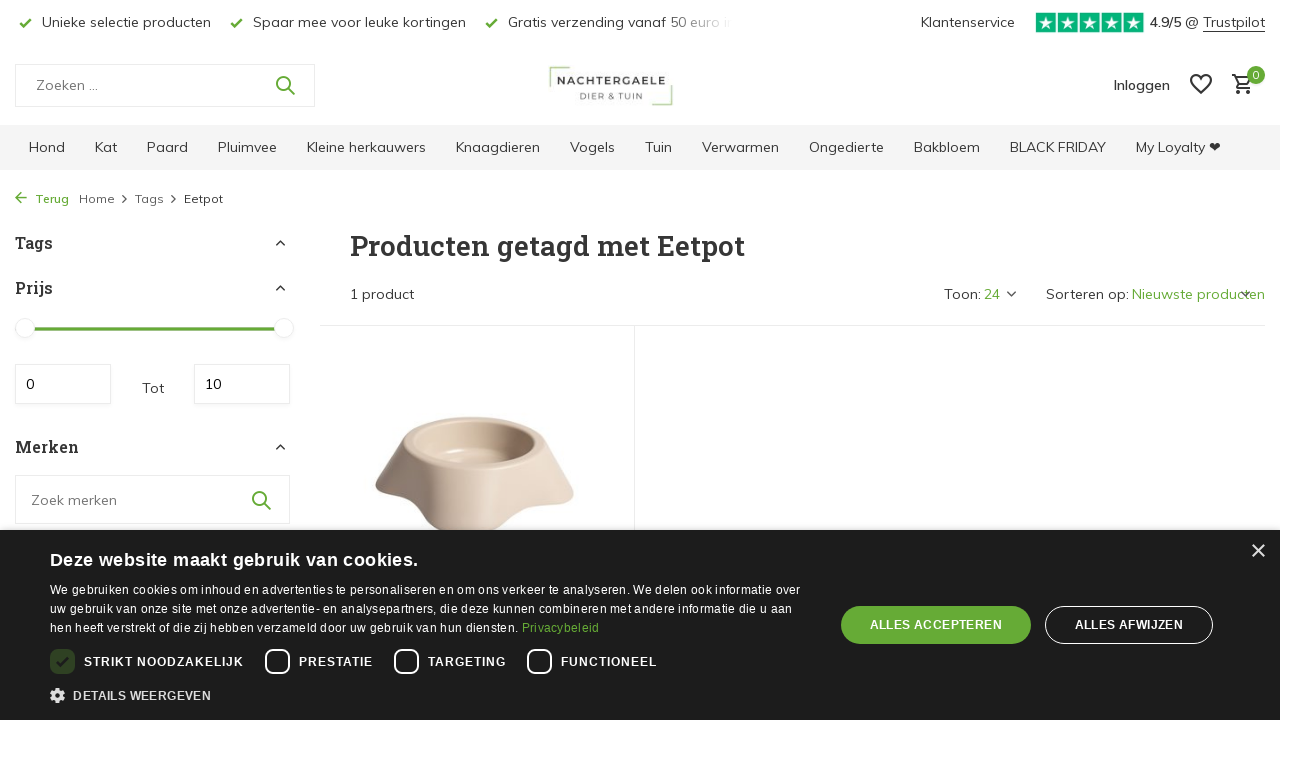

--- FILE ---
content_type: text/html;charset=utf-8
request_url: https://www.nachtergaeledier-tuin.be/tags/eetpot/
body_size: 13579
content:
<!DOCTYPE html>
<html lang="nl">
  <head>
                             
<script type="text/javascript">
   window.dataLayer = window.dataLayer || [];
   dataLayer.push({
                            
      ecomm_pagetype: "category",
      ecomm_category: "Producten getagd met Eetpot",
      ecomm_prodid: "137155513",
      ecomm_totalvalue: "6.8"
                             
             
      });
      
</script>


<!-- Google Tag Manager -->
<script>
(function(w,d,s,l,i){w[l]=w[l]||[];w[l].push({'gtm.start':
new Date().getTime(),event:'gtm.js'});var f=d.getElementsByTagName(s)[0],
j=d.createElement(s),dl=l!='dataLayer'?'&l='+l:'';j.async=true;j.src=
'https://www.googletagmanager.com/gtm.js?id='+i+dl;f.parentNode.insertBefore(j,f);
})(window,document,'script','dataLayer','GTM-TTMQSHT');
</script>
<!-- End Google Tag Manager -->    
    <title>Eetpot - Nachtergaele, Uw partner voor dier &amp; tuin </title>
    <meta name="keywords" content="Eetpot, hondenmand, hondenvoeding, kattenvoeding, paardenvoeding, krabpalen, hondensnacks, hondenkussens, natuurlijke hondensnacks, kippenvoeding, kattenbakvulling, outlet, hondenspeelgoed, kattenspeelgoed, meststoffen, sproeistoffen, vloeibare mests" />
    <meta http-equiv="X-UA-Compatible" content="IE=edge">
    <meta name="viewport" content="width=device-width, initial-scale=1.0, maximum-scale=5.0, user-scalable=no">
    <meta name="apple-mobile-web-app-capable" content="yes">
    <meta name="apple-mobile-web-app-status-bar-style" content="black">

    <link rel="shortcut icon" href="https://cdn.webshopapp.com/shops/336108/themes/183023/v/2528971/assets/favicon.ico?20250107084030" type="image/x-icon" />
    <link rel="preconnect" href="https://fonts.gstatic.com" />
    <link rel="dns-prefetch" href="https://fonts.gstatic.com">
    <link rel="preconnect" href="https://fonts.googleapis.com">
    <link rel="dns-prefetch" href="https://fonts.googleapis.com">
    <link rel="preconnect" href="https://ajax.googleapis.com">
    <link rel="dns-prefetch" href="https://ajax.googleapis.com">
    <link rel="preconnect" href="https://cdn.webshopapp.com/">
    <link rel="dns-prefetch" href="https://cdn.webshopapp.com/">

                
    <link rel="preload" href="https://fonts.googleapis.com/css2?family=Muli:wght@300;400;600&family=Roboto+Slab:wght@600&display=swap" as="style" />
    <link rel="preload" href="https://cdn.webshopapp.com/shops/336108/themes/183023/assets/bootstrap-min.css?20260113153926" as="style" />
    <link rel="preload" href="https://cdn.webshopapp.com/shops/336108/themes/183023/assets/owl-carousel-min.css?20260113153926" as="style" />
    <link rel="preload" href="https://cdn.jsdelivr.net/npm/@fancyapps/ui/dist/fancybox.css" as="style" />
    <link rel="preload" href="https://cdn.webshopapp.com/assets/gui-2-0.css?2025-02-20" as="style" />
    <link rel="preload" href="https://cdn.webshopapp.com/assets/gui-responsive-2-0.css?2025-02-20" as="style" />
          <link rel="preload" href="https://cdn.webshopapp.com/shops/336108/themes/183023/assets/icomoon-medium.ttf?20260113153926" as="font" crossorigin>
        <link rel="preload" href="https://cdn.webshopapp.com/shops/336108/themes/183023/assets/style.css?20260113153926" as="style" />
    <link rel="preload" href="https://cdn.webshopapp.com/shops/336108/themes/183023/assets/custom.css?20260113153926" as="style" />

    <script src="https://cdn.webshopapp.com/assets/jquery-1-9-1.js?2025-02-20"></script>
          <link rel="preload" href="https://cdn.webshopapp.com/shops/336108/themes/183023/assets/jquery-ui.js?20260113153926" as="script">
        <link rel="preload" href="https://cdn.webshopapp.com/shops/336108/themes/183023/assets/bootstrap-min.js?20260113153926" as="script">
    <link rel="preload" href="https://cdn.webshopapp.com/assets/gui.js?2025-02-20" as="script">
    <link rel="preload" href="https://cdn.webshopapp.com/assets/gui-responsive-2-0.js?2025-02-20" as="script">
    <link rel="preload" href="https://cdn.webshopapp.com/shops/336108/themes/183023/assets/scripts.js?20260113153926" as="script">
    <link rel="preload" href="https://cdn.webshopapp.com/shops/336108/themes/183023/assets/global.js?20260113153926" as="script">

    <meta property="og:title" content="Eetpot">
<meta property="og:type" content="website"> 
<meta property="og:site_name" content="Nachtergaele, Uw partner voor dier &amp; tuin ">
<meta property="og:url" content="https://www.nachtergaeledier-tuin.be/">
<meta property="og:image" content="https://cdn.webshopapp.com/shops/336108/themes/183023/assets/share-image.jpg?20260113153926">
<meta property="og:description" content="1">
<meta name="twitter:title" content="Eetpot">
<meta name="twitter:description" content="1">
<meta name="twitter:site" content="Nachtergaele, Uw partner voor dier &amp; tuin ">
<meta name="twitter:card" content="summary_large_image">
<meta name="twitter:image" content="https://cdn.webshopapp.com/shops/336108/themes/183023/assets/share-image.jpg?20260113153926">

<script type="application/ld+json">
[
    {
    "@context": "https://schema.org",
    "@type": "BreadcrumbList",
    "itemListElement": [
      {
        "@type": "ListItem",
        "position": 1,
        "item": {
          "@id": "https://www.nachtergaeledier-tuin.be/",
          "name": "Home"
        }
      }
      ,
            {
        "@type": "ListItem",
        "position": 2,
        "item": {
          "@id": "https://www.nachtergaeledier-tuin.be/tags/",
          "name": "Tags"
        }
      },            {
        "@type": "ListItem",
        "position": 3,
        "item": {
          "@id": "https://www.nachtergaeledier-tuin.be/tags/eetpot/",
          "name": "Eetpot"
        }
      }                ]
  },
      {
    "@context": "https://schema.org",
    "@type": "Organization",
    "url": "https://www.nachtergaeledier-tuin.be/",
    "name": "Nachtergaele, Uw partner voor dier &amp; tuin ",
    "legalName": "Nachtergaele, Uw partner voor dier &amp; tuin ",
    "description": "Alle producten voor hond, kat, paard, knaagdieren, pluimvee, vogels,... en tuin! | Winkel &amp; webshop | Openbare weegbrug. Ontdek nu &gt;&gt; Bij ons vind je alles voor je huisdier en tuin: van hondenmanden, orthopedische hondenkussens, hondenjassen en hondenbuggy's tot gezonde en graanvrije hondenvoeding, natuurlijke snacks, kattenvoer en kattenaccessoires. Ook hebben we aangepaste voeding voor kippen, konijnen en paarden. Voor de tuin hebben we ook meststoffen, graszaden en sproeistoffen. Alles voor een gezonde tuin en een gelukkig dier, onder één dak.",
    "logo": "https://cdn.webshopapp.com/shops/336108/themes/183023/v/2499336/assets/logo.png?20250103163231",
    "image": "https://cdn.webshopapp.com/shops/336108/themes/183023/assets/share-image.jpg?20260113153926",
    "contactPoint": {
      "@type": "ContactPoint",
      "contactType": "Customer service",
      "telephone": "+3293861572",
      "email": "mailto:info@nachtergaeledier-tuin.be"
    },
    "address": {
      "@type": "PostalAddress",
      "streetAddress": "Steenweg Deinze 68a",
      "addressLocality": "Nazareth",
      "postalCode": "9810",
      "addressCountry": "BE"
    },
    "sameAs": [
      "https://www.facebook.com/Nachtergaelediertuin",
      "https://www.instagram.com/nachtergaele_dier_tuin/"
    ]
  },
  {
    "@context": "https://schema.org",
    "@type": "WebSite",
    "url": "https://www.nachtergaeledier-tuin.be/",
    "name": "Nachtergaele, Uw partner voor dier &amp; tuin ",
    "description": "Alle producten voor hond, kat, paard, knaagdieren, pluimvee, vogels,... en tuin! | Winkel &amp; webshop | Openbare weegbrug. Ontdek nu &gt;&gt;",
    "author": [
      {
        "@type": "Organization",
        "url": "https://www.nachtergaeledier-tuin.be/",
        "name": "Nachtergaele, Uw partner voor dier &amp; tuin ",
        "address": {
          "@type": "PostalAddress",
          "streetAddress": "Steenweg Deinze 68a",
          "addressLocality": "Nazareth",
          "postalCode": "9810",
          "addressCountry": "BE"
        }
      }
    ]
  },
  {
    "@context": "https://schema.org",
    "@type": "LocalBusiness",
    "@id": "https://www.nachtergaeledier-tuin.be/",
    "name": "Nachtergaele, Uw partner voor dier & tuin",
    "image": "https://cdn.webshopapp.com/shops/336108/themes/183023/v/2499336/assets/logo.png?20250103163231",
    "url": "https://www.nachtergaeledier-tuin.be/",
    "telephone": "+3293861572",
    "email": "mailto:info@nachtergaeledier-tuin.be",
    "priceRange": "€€",
    "address": {
      "@type": "PostalAddress",
      "streetAddress": "Steenweg Deinze 68a",
      "addressLocality": "Nazareth",
      "postalCode": "9810",
      "addressCountry": "BE"
    },
    "openingHoursSpecification": [
      {
        "@type": "OpeningHoursSpecification",
        "dayOfWeek": [
          "Monday",
          "Tuesday",
          "Wednesday",
          "Thursday",
          "Friday"
        ],
        "opens": "08:30",
        "closes": "18:30",
        "break": {
          "@type": "OpeningHoursBreak",
          "startTime": "12:30",
          "endTime": "13:00"
        }
      },
      {
        "@type": "OpeningHoursSpecification",
        "dayOfWeek": "Saturday",
        "opens": "08:30",
        "closes": "18:00"
      }
    ],
    "sameAs": [
      "https://www.facebook.com/Nachtergaelediertuin",
      "https://www.instagram.com/nachtergaele_dier_tuin/"
    ]
  }
    ]
</script>
          <meta name="description" content="Alle producten voor hond, kat, paard, knaagdieren, pluimvee, vogels,... en tuin! | Winkel &amp; webshop | Openbare weegbrug. Ontdek nu &gt;&gt;">
    
    <link rel="canonical" href="https://www.nachtergaeledier-tuin.be/" />
    <meta name="robots" content="index, follow" />
    <meta name="viewport" content="width=device-width, initial-scale=1.0, maximum-scale=5.0, user-scalable=yes">

    <link rel="stylesheet" href="https://fonts.googleapis.com/css2?family=Muli:wght@300;400;600&family=Roboto+Slab:wght@600&display=swap" type="text/css">
    <link rel="stylesheet" href="https://cdn.webshopapp.com/shops/336108/themes/183023/assets/bootstrap-min.css?20260113153926" type="text/css">
    <link rel="stylesheet" href="https://cdn.webshopapp.com/shops/336108/themes/183023/assets/owl-carousel-min.css?20260113153926" type="text/css">
    <link rel="stylesheet" href="https://cdn.jsdelivr.net/npm/@fancyapps/ui/dist/fancybox.css" type="text/css">
    <link rel="stylesheet" href="https://cdn.webshopapp.com/assets/gui-2-0.css?2025-02-20" type="text/css">
    <link rel="stylesheet" href="https://cdn.webshopapp.com/assets/gui-responsive-2-0.css?2025-02-20" type="text/css">
    <link rel="stylesheet" href="https://cdn.webshopapp.com/shops/336108/themes/183023/assets/style.css?20260113153926" type="text/css">
    <link rel="stylesheet" href="https://cdn.webshopapp.com/shops/336108/themes/183023/assets/custom.css?20260113153926" type="text/css">
  </head>

  <body>
    
    <aside id="cart" class="sidebar d-flex cart palette-bg-white"><div class="heading d-none d-sm-block"><i class="icon-x close"></i><h3>Mijn winkelwagen</h3></div><div class="heading d-sm-none palette-bg-accent-light mobile"><i class="icon-x close"></i><h3>Mijn winkelwagen</h3></div><div class="filledCart d-none"><ul class="list-cart list-inline mb-0 scrollbar"></ul><div class="totals-wrap"><p data-cart="total">Totaal (<span class="length">0</span>) producten<span class="amount">€0,00</span></p><p data-cart="shipping" class="shipping d-none">Verzendkosten<span class="positive"><b>Gratis</b></span></p><p data-cart="vat">BTW<span>€0,00</span></p><p class="free-shipping">Shop nog voor <b class="amount">€50,00</b> en je bestelling wordt <b class="positive">Gratis</b> verzonden!</p><p class="total" data-cart="grand-total"><b>Totaalbedrag</b><span class="grey">Incl. btw</span><span><b>€0,00</b></span></p></div><div class="continue d-flex align-items-center"><a href="https://www.nachtergaeledier-tuin.be/cart/" class="button solid cta">Ja, ik wil dit bestellen</a></div><div class="link">Niet tevreden? <b>30 dagen retour</b></div></div><p class="emptyCart align-items-center">U heeft geen artikelen in uw winkelwagen...</p><div class="bottom d-none d-sm-block"><div class="payments d-flex justify-content-center flex-wrap dmws-payments"></div></div></aside><header id="variant-5" class="d-none d-md-block sticky"><div class="topbar palette-bg-white"><div class="container"><div class="row align-items-center justify-content-between"><div class="col-6 col-xl-7"><div class="usp" data-total="3"><div class="list"><div class="item"><i class="icon-check"></i> Gratis verzending vanaf 50 euro in BE & NL*</div><div class="item"><i class="icon-check"></i> Unieke selectie producten</div><div class="item"><i class="icon-check"></i> Spaar mee voor leuke kortingen</div></div></div></div><div class="col-6 col-xl-5 d-flex align-items-center justify-content-end"><div><a href="/service">Klantenservice</a></div><div class="review-widget"><img class="lazy" src="https://cdn.webshopapp.com/shops/336108/themes/183023/assets/lazy-preload.jpg?20260113153926" data-src="https://cdn.webshopapp.com/shops/336108/themes/183023/v/2175508/assets/review-widget.png?20240506121741" alt="Review Logo" height="22" width="22" /><b>4.9/5</b><span class="d-none d-lg-inline"> @ <a href="https://nl-be.trustpilot.com/review/www.nachtergaeledier-tuin.be" target="_blank">Trustpilot</a></span></div></div></div></div></div><div class="sticky"><div class="overlay palette-bg-white"></div><div class="mainbar palette-bg-white"><div class="container"><div class="row align-items-center justify-content-between"><div class="col-5"><form action="https://www.nachtergaeledier-tuin.be/search/" method="get" role="search" class="formSearch search-form default"><input type="text" name="q" autocomplete="off" value="" aria-label="Zoeken" placeholder="Zoeken ..." /><i class="icon-x"></i><button type="submit" class="search-btn" title="Zoeken"><i class="icon-search"></i></button><div class="search-results palette-bg-white"><div class="heading">Zoekresultaten voor '<span></span>'</div><ul class="list-inline list-results"></ul><ul class="list-inline list-products"></ul><a href="#" class="all">Bekijk alle resultaten</a></div></form></div><div class="col-2 d-flex justify-content-center"><a href="https://www.nachtergaeledier-tuin.be/" title="Nachtergaele, Uw partner voor dier &amp; tuin | Nazareth | Met webshop" class="logo nf"><img src="https://cdn.webshopapp.com/shops/336108/themes/183023/v/2499336/assets/logo.png?20250103163231" alt="Nachtergaele, Uw partner voor dier &amp; tuin | Nazareth | Met webshop" width="500" height="42" /></a></div><div class="col-5 d-flex align-items-center justify-content-end"><a href="" class="link"></a><div class="wrap-cart d-flex align-items-center"><div class="drop-down with-overlay account login"><div class="current"><a href="https://www.nachtergaeledier-tuin.be/account/login/" aria-label="Mijn account" class="nf"><span class="d-lg-none"><i class="icon-account"></i></span><span class="d-none d-lg-block">Inloggen</span></a></div><div class="drop shadow d-none d-md-block"><ul class="list-inline mb-0"><li><i class="icon-check"></i> Volg makkelijk jouw bestelling</li><li><i class="icon-check"></i> Nog sneller jouw bestelling plaatsen</li><li><i class="icon-check"></i> Stel jouw verlanglijst samen</li></ul><div class="d-flex align-items-center justify-content-between"><a href="https://www.nachtergaeledier-tuin.be/account/login/" class="button">Inloggen</a><span>Nieuw? <a href="https://www.nachtergaeledier-tuin.be/account/register/">Account aanmaken</a></span></div></div></div><div class="drop-down with-overlay account wishlist"><div class="current"><a href="https://www.nachtergaeledier-tuin.be/account/login/" aria-label="Verlanglijst" class="nf"><span class="fs0">Verlanglijst</span><i class="icon-wishlist"></i></a></div><div class="drop shadow d-none d-md-block"><h4>Geen producten op verlanglijst...</h4><p>Log in en bewaar jouw favoriete producten! </p><div class="d-flex align-items-center justify-content-between"><a href="https://www.nachtergaeledier-tuin.be/account/login/" class="button">Inloggen</a><span>Nieuw? <a href="https://www.nachtergaeledier-tuin.be/account/register/">Account aanmaken</a></span></div></div></div><a href="https://www.nachtergaeledier-tuin.be/cart/" class="pos-r cart nf"><i class="icon-cart"></i><span class="count">0</span></a></div></div></div></div></div><div class="menubar palette-bg-light"><div class="container"><div class="row"><div class="col-12"><div class="menu d-none d-md-flex align-items-center w-100 justify-content-center default default standard "><ul class="list-inline mb-0"><li class="list-inline-item has-sub"><a href="https://www.nachtergaeledier-tuin.be/hond/">Hond</a><ul class="sub palette-bg-dark"><li class="has-children"><a href="https://www.nachtergaeledier-tuin.be/hond/voeding/">Voeding <i class="icon-chevron-down"></i></a><ul class="subsub palette-bg-dark"><li><a href="https://www.nachtergaeledier-tuin.be/hond/voeding/brokken/">Brokken</a></li><li><a href="https://www.nachtergaeledier-tuin.be/hond/voeding/vers/">Vers</a></li><li><a href="https://www.nachtergaeledier-tuin.be/hond/voeding/supplementen/">Supplementen</a></li></ul></li><li class="has-children"><a href="https://www.nachtergaeledier-tuin.be/hond/snacks/">Snacks<i class="icon-chevron-down"></i></a><ul class="subsub palette-bg-dark"><li><a href="https://www.nachtergaeledier-tuin.be/hond/snacks/trainingsnoep/">Trainingsnoep</a></li><li><a href="https://www.nachtergaeledier-tuin.be/hond/snacks/kauwen/">Kauwen</a></li><li><a href="https://www.nachtergaeledier-tuin.be/hond/snacks/eigen-merk/">Eigen merk</a></li></ul></li><li class="has-children"><a href="https://www.nachtergaeledier-tuin.be/hond/speelgoed/">Speelgoed<i class="icon-chevron-down"></i></a><ul class="subsub palette-bg-dark"><li><a href="https://www.nachtergaeledier-tuin.be/hond/speelgoed/extra-stevig/">Extra stevig</a></li><li><a href="https://www.nachtergaeledier-tuin.be/hond/speelgoed/puppy/">Puppy</a></li><li><a href="https://www.nachtergaeledier-tuin.be/hond/speelgoed/uitdaging/">Uitdaging</a></li><li><a href="https://www.nachtergaeledier-tuin.be/hond/speelgoed/fun/">Fun</a></li></ul></li><li class="has-children"><a href="https://www.nachtergaeledier-tuin.be/hond/liggen/">Liggen<i class="icon-chevron-down"></i></a><ul class="subsub palette-bg-dark"><li class="has-children"><a href="https://www.nachtergaeledier-tuin.be/hond/liggen/manden/">Manden<i class="icon-chevron-down"></i></a><ul class="subsubsub palette-bg-dark"><li><a href="https://www.nachtergaeledier-tuin.be/hond/liggen/manden/stof/">Stof</a></li><li><a href="https://www.nachtergaeledier-tuin.be/hond/liggen/manden/kunst-leder/">(Kunst) Leder</a></li><li><a href="https://www.nachtergaeledier-tuin.be/hond/liggen/manden/donut/">Donut</a></li><li><a href="https://www.nachtergaeledier-tuin.be/hond/liggen/manden/manden-met-kap/">Manden met Kap</a></li><li><a href="https://www.nachtergaeledier-tuin.be/hond/liggen/manden/hout-riet/">Hout/Riet</a></li></ul></li><li class="has-children"><a href="https://www.nachtergaeledier-tuin.be/hond/liggen/kussens/">Kussens<i class="icon-chevron-down"></i></a><ul class="subsubsub palette-bg-dark"><li><a href="https://www.nachtergaeledier-tuin.be/hond/liggen/kussens/stof/">Stof</a></li><li><a href="https://www.nachtergaeledier-tuin.be/hond/liggen/kussens/kunst-leder/">(Kunst) Leder</a></li><li><a href="https://www.nachtergaeledier-tuin.be/hond/liggen/kussens/in-bench-transportkooi/">In bench/transportkooi</a></li></ul></li><li><a href="https://www.nachtergaeledier-tuin.be/hond/liggen/deken-reismat/">Deken/reismat</a></li></ul></li><li class="has-children"><a href="https://www.nachtergaeledier-tuin.be/hond/wandelen/">Wandelen<i class="icon-chevron-down"></i></a><ul class="subsub palette-bg-dark"><li class="has-children"><a href="https://www.nachtergaeledier-tuin.be/hond/wandelen/harnassen/">Harnassen<i class="icon-chevron-down"></i></a><ul class="subsubsub palette-bg-dark"><li><a href="https://www.nachtergaeledier-tuin.be/hond/wandelen/harnassen/hurtta/">Hurtta </a></li><li><a href="https://www.nachtergaeledier-tuin.be/hond/wandelen/harnassen/nylon/">Nylon</a></li></ul></li><li class="has-children"><a href="https://www.nachtergaeledier-tuin.be/hond/wandelen/leiband/">Leiband<i class="icon-chevron-down"></i></a><ul class="subsubsub palette-bg-dark"><li><a href="https://www.nachtergaeledier-tuin.be/hond/wandelen/leiband/nylon-stof/">Nylon, stof</a></li><li><a href="https://www.nachtergaeledier-tuin.be/hond/wandelen/leiband/kunst-leder/">(Kunst) Leder</a></li><li><a href="https://www.nachtergaeledier-tuin.be/hond/wandelen/leiband/rollijn/">Rollijn</a></li><li><a href="https://www.nachtergaeledier-tuin.be/hond/wandelen/leiband/hurtta/">Hurtta</a></li><li><a href="https://www.nachtergaeledier-tuin.be/hond/wandelen/leiband/poepzakjes-houders/">Poepzakjes &amp; -houders</a></li><li><a href="https://www.nachtergaeledier-tuin.be/hond/wandelen/leiband/slipleiband/">Slipleiband</a></li></ul></li><li class="has-children"><a href="https://www.nachtergaeledier-tuin.be/hond/wandelen/halsbanden/">Halsbanden<i class="icon-chevron-down"></i></a><ul class="subsubsub palette-bg-dark"><li><a href="https://www.nachtergaeledier-tuin.be/hond/wandelen/halsbanden/nylon-stof/">Nylon, stof,...</a></li><li><a href="https://www.nachtergaeledier-tuin.be/hond/wandelen/halsbanden/kunst-leder/">(Kunst) Leder</a></li><li><a href="https://www.nachtergaeledier-tuin.be/hond/wandelen/halsbanden/sliphalsband/">Sliphalsband</a></li><li><a href="https://www.nachtergaeledier-tuin.be/hond/wandelen/halsbanden/lichtgevend/">Lichtgevend</a></li></ul></li></ul></li><li class="has-children"><a href="https://www.nachtergaeledier-tuin.be/hond/eet-drinkbakken/">Eet- &amp; drinkbakken<i class="icon-chevron-down"></i></a><ul class="subsub palette-bg-dark"><li><a href="https://www.nachtergaeledier-tuin.be/hond/eet-drinkbakken/steen/">Steen</a></li><li><a href="https://www.nachtergaeledier-tuin.be/hond/eet-drinkbakken/hout/">Hout</a></li><li><a href="https://www.nachtergaeledier-tuin.be/hond/eet-drinkbakken/metaal-plastic/">Metaal/Plastic</a></li><li><a href="https://www.nachtergaeledier-tuin.be/hond/eet-drinkbakken/in-hoogte-verstelbaar/">In hoogte verstelbaar</a></li><li><a href="https://www.nachtergaeledier-tuin.be/hond/eet-drinkbakken/geautomatiseerd/">Geautomatiseerd</a></li></ul></li><li class="has-children"><a href="https://www.nachtergaeledier-tuin.be/hond/onderweg/">Onderweg<i class="icon-chevron-down"></i></a><ul class="subsub palette-bg-dark"><li class="has-children"><a href="https://www.nachtergaeledier-tuin.be/hond/onderweg/in-de-auto/">In de auto<i class="icon-chevron-down"></i></a><ul class="subsubsub palette-bg-dark"><li><a href="https://www.nachtergaeledier-tuin.be/hond/onderweg/in-de-auto/benches/">Benches</a></li><li><a href="https://www.nachtergaeledier-tuin.be/hond/onderweg/in-de-auto/bescherming/">Bescherming</a></li></ul></li><li><a href="https://www.nachtergaeledier-tuin.be/hond/onderweg/buggy/">Buggy</a></li><li><a href="https://www.nachtergaeledier-tuin.be/hond/onderweg/op-met-de-fiets/">Op/Met de fiets</a></li><li><a href="https://www.nachtergaeledier-tuin.be/hond/onderweg/draagtassen/">Draagtassen</a></li></ul></li><li class="has-children"><a href="https://www.nachtergaeledier-tuin.be/hond/verzorging-hygiene/">Verzorging &amp; hygiëne<i class="icon-chevron-down"></i></a><ul class="subsub palette-bg-dark"><li><a href="https://www.nachtergaeledier-tuin.be/hond/verzorging-hygiene/shampoo-parfum/">Shampoo &amp; parfum</a></li><li><a href="https://www.nachtergaeledier-tuin.be/hond/verzorging-hygiene/vlooien-teken/">Vlooien - Teken</a></li><li><a href="https://www.nachtergaeledier-tuin.be/hond/verzorging-hygiene/reiniging/">Reiniging</a></li><li><a href="https://www.nachtergaeledier-tuin.be/hond/verzorging-hygiene/bescherming/">Bescherming</a></li></ul></li><li class="has-children"><a href="https://www.nachtergaeledier-tuin.be/hond/kledij/">Kledij<i class="icon-chevron-down"></i></a><ul class="subsub palette-bg-dark"><li><a href="https://www.nachtergaeledier-tuin.be/hond/kledij/jas/">Jas</a></li><li><a href="https://www.nachtergaeledier-tuin.be/hond/kledij/trui/">Trui</a></li></ul></li><li class="has-children"><a href="https://www.nachtergaeledier-tuin.be/hond/training-accessoires/">Training (accessoires)<i class="icon-chevron-down"></i></a><ul class="subsub palette-bg-dark"><li><a href="https://www.nachtergaeledier-tuin.be/hond/training-accessoires/fluitjes/">Fluitjes</a></li><li><a href="https://www.nachtergaeledier-tuin.be/hond/training-accessoires/remote-control-trainers/">Remote Control Trainers</a></li></ul></li><li class="has-children"><a href="https://www.nachtergaeledier-tuin.be/hond/outdoor/">Outdoor<i class="icon-chevron-down"></i></a><ul class="subsub palette-bg-dark"><li class="has-children"><a href="https://www.nachtergaeledier-tuin.be/hond/outdoor/afsluiting/">Afsluiting<i class="icon-chevron-down"></i></a><ul class="subsubsub palette-bg-dark"><li><a href="https://www.nachtergaeledier-tuin.be/hond/outdoor/afsluiting/elektrische-omheining/">Elektrische omheining</a></li><li><a href="https://www.nachtergaeledier-tuin.be/hond/outdoor/afsluiting/poortje/">Poortje</a></li><li><a href="https://www.nachtergaeledier-tuin.be/hond/outdoor/afsluiting/hondenluik/">Hondenluik</a></li></ul></li><li><a href="https://www.nachtergaeledier-tuin.be/hond/outdoor/lichtgevend/">Lichtgevend</a></li><li><a href="https://www.nachtergaeledier-tuin.be/hond/outdoor/gps-tracker/">GPS-tracker</a></li></ul></li><li class=""><a href="https://www.nachtergaeledier-tuin.be/hond/hok/">Hok</a></li></ul></li><li class="list-inline-item has-sub"><a href="https://www.nachtergaeledier-tuin.be/kat/">Kat</a><ul class="sub palette-bg-dark"><li class="has-children"><a href="https://www.nachtergaeledier-tuin.be/kat/voeding/">Voeding<i class="icon-chevron-down"></i></a><ul class="subsub palette-bg-dark"><li><a href="https://www.nachtergaeledier-tuin.be/kat/voeding/brokken/">Brokken</a></li><li><a href="https://www.nachtergaeledier-tuin.be/kat/voeding/natvoer/">Natvoer</a></li></ul></li><li class=""><a href="https://www.nachtergaeledier-tuin.be/kat/snacks/">Snacks</a></li><li class="has-children"><a href="https://www.nachtergaeledier-tuin.be/kat/speelgoed/">Speelgoed<i class="icon-chevron-down"></i></a><ul class="subsub palette-bg-dark"><li><a href="https://www.nachtergaeledier-tuin.be/kat/speelgoed/elektronisch/">Elektronisch</a></li></ul></li><li class="has-children"><a href="https://www.nachtergaeledier-tuin.be/kat/kattenbakken/">Kattenbakken<i class="icon-chevron-down"></i></a><ul class="subsub palette-bg-dark"><li><a href="https://www.nachtergaeledier-tuin.be/kat/kattenbakken/open/">Open</a></li><li><a href="https://www.nachtergaeledier-tuin.be/kat/kattenbakken/gesloten/">Gesloten</a></li></ul></li><li class="has-children"><a href="https://www.nachtergaeledier-tuin.be/kat/kattenbakvulling/">Kattenbakvulling<i class="icon-chevron-down"></i></a><ul class="subsub palette-bg-dark"><li><a href="https://www.nachtergaeledier-tuin.be/kat/kattenbakvulling/hout/">Hout</a></li><li><a href="https://www.nachtergaeledier-tuin.be/kat/kattenbakvulling/zand/">Zand</a></li><li><a href="https://www.nachtergaeledier-tuin.be/kat/kattenbakvulling/silica/">Silica</a></li><li><a href="https://www.nachtergaeledier-tuin.be/kat/kattenbakvulling/ontgeurders/">Ontgeurders</a></li></ul></li><li class=""><a href="https://www.nachtergaeledier-tuin.be/kat/manden-kussens/">Manden &amp; kussens</a></li><li class="has-children"><a href="https://www.nachtergaeledier-tuin.be/kat/krabben/">Krabben<i class="icon-chevron-down"></i></a><ul class="subsub palette-bg-dark"><li><a href="https://www.nachtergaeledier-tuin.be/kat/krabben/krabpalen/">Krabpalen</a></li><li><a href="https://www.nachtergaeledier-tuin.be/kat/krabben/krabplanken/">Krabplanken</a></li></ul></li><li class="has-children"><a href="https://www.nachtergaeledier-tuin.be/kat/eet-drinkbakken/">Eet- &amp; drinkbakken<i class="icon-chevron-down"></i></a><ul class="subsub palette-bg-dark"><li><a href="https://www.nachtergaeledier-tuin.be/kat/eet-drinkbakken/steen/">Steen</a></li><li><a href="https://www.nachtergaeledier-tuin.be/kat/eet-drinkbakken/plastic/">Plastic</a></li><li><a href="https://www.nachtergaeledier-tuin.be/kat/eet-drinkbakken/fontein/">Fontein</a></li><li><a href="https://www.nachtergaeledier-tuin.be/kat/eet-drinkbakken/geautomatiseerd/">Geautomatiseerd</a></li></ul></li><li class=""><a href="https://www.nachtergaeledier-tuin.be/kat/halsband/">Halsband</a></li><li class=""><a href="https://www.nachtergaeledier-tuin.be/kat/harnas/">Harnas</a></li><li class=""><a href="https://www.nachtergaeledier-tuin.be/kat/onderweg/">Onderweg</a></li></ul></li><li class="list-inline-item has-sub"><a href="https://www.nachtergaeledier-tuin.be/paard/">Paard</a><ul class="sub palette-bg-dark"><li class="has-children"><a href="https://www.nachtergaeledier-tuin.be/paard/voeding/">Voeding <i class="icon-chevron-down"></i></a><ul class="subsub palette-bg-dark"><li><a href="https://www.nachtergaeledier-tuin.be/paard/voeding/zakken-cavalor-hartog-metazoa/">Zakken (Cavalor, Hartog, Metazoa,...)</a></li><li><a href="https://www.nachtergaeledier-tuin.be/paard/voeding/ruwvoer/">Ruwvoer</a></li><li><a href="https://www.nachtergaeledier-tuin.be/paard/voeding/snacks/">Snacks</a></li><li><a href="https://www.nachtergaeledier-tuin.be/paard/voeding/cavalor-xl-box/">Cavalor (XL-box)</a></li></ul></li><li class=""><a href="https://www.nachtergaeledier-tuin.be/paard/stalstrooisels/">Stalstrooisels</a></li></ul></li><li class="list-inline-item has-sub"><a href="https://www.nachtergaeledier-tuin.be/pluimvee/">Pluimvee</a><ul class="sub palette-bg-dark"><li class="has-children"><a href="https://www.nachtergaeledier-tuin.be/pluimvee/voeding/">Voeding<i class="icon-chevron-down"></i></a><ul class="subsub palette-bg-dark"><li><a href="https://www.nachtergaeledier-tuin.be/pluimvee/voeding/algemeen/">Algemeen</a></li><li><a href="https://www.nachtergaeledier-tuin.be/pluimvee/voeding/kippen/">Kippen</a></li><li><a href="https://www.nachtergaeledier-tuin.be/pluimvee/voeding/eenden-ganzen-zwanen/">Eenden, ganzen, zwanen</a></li></ul></li><li class="has-children"><a href="https://www.nachtergaeledier-tuin.be/pluimvee/ongediertebestrijding/">Ongediertebestrijding<i class="icon-chevron-down"></i></a><ul class="subsub palette-bg-dark"><li><a href="https://www.nachtergaeledier-tuin.be/pluimvee/ongediertebestrijding/insecten/">Insecten</a></li><li><a href="https://www.nachtergaeledier-tuin.be/pluimvee/ongediertebestrijding/vossen-marters-ratten/">Vossen, marters, ratten,...</a></li></ul></li><li class=""><a href="https://www.nachtergaeledier-tuin.be/pluimvee/hokken/">Hokken</a></li></ul></li><li class="list-inline-item has-sub"><a href="https://www.nachtergaeledier-tuin.be/kleine-herkauwers/">Kleine herkauwers</a><ul class="sub palette-bg-dark"><li class="has-children"><a href="https://www.nachtergaeledier-tuin.be/kleine-herkauwers/voeding/">Voeding<i class="icon-chevron-down"></i></a><ul class="subsub palette-bg-dark"><li><a href="https://www.nachtergaeledier-tuin.be/kleine-herkauwers/voeding/schapen/">Schapen</a></li><li><a href="https://www.nachtergaeledier-tuin.be/kleine-herkauwers/voeding/geiten/">Geiten</a></li><li><a href="https://www.nachtergaeledier-tuin.be/kleine-herkauwers/voeding/lamas-alpacas/">Lama&#039;s, alpacas,...</a></li><li><a href="https://www.nachtergaeledier-tuin.be/kleine-herkauwers/voeding/varkens/">Varkens</a></li></ul></li><li class="has-children"><a href="https://www.nachtergaeledier-tuin.be/kleine-herkauwers/accessoires/">Accessoires<i class="icon-chevron-down"></i></a><ul class="subsub palette-bg-dark"><li><a href="https://www.nachtergaeledier-tuin.be/kleine-herkauwers/accessoires/eet-drinkbakken/">Eet- &amp; drinkbakken</a></li><li><a href="https://www.nachtergaeledier-tuin.be/kleine-herkauwers/accessoires/dekaccessoires/">Dekaccessoires</a></li></ul></li></ul></li><li class="list-inline-item has-sub"><a href="https://www.nachtergaeledier-tuin.be/knaagdieren/">Knaagdieren</a><ul class="sub palette-bg-dark"><li class="has-children"><a href="https://www.nachtergaeledier-tuin.be/knaagdieren/voeding/">Voeding<i class="icon-chevron-down"></i></a><ul class="subsub palette-bg-dark"><li><a href="https://www.nachtergaeledier-tuin.be/knaagdieren/voeding/konijn/">Konijn </a></li><li><a href="https://www.nachtergaeledier-tuin.be/knaagdieren/voeding/cavia/">Cavia</a></li><li><a href="https://www.nachtergaeledier-tuin.be/knaagdieren/voeding/hamster/">Hamster</a></li></ul></li><li class=""><a href="https://www.nachtergaeledier-tuin.be/knaagdieren/hooi/">Hooi</a></li><li class=""><a href="https://www.nachtergaeledier-tuin.be/knaagdieren/hokken/">Hokken</a></li></ul></li><li class="list-inline-item has-sub"><a href="https://www.nachtergaeledier-tuin.be/vogels/">Vogels</a><ul class="sub palette-bg-dark"><li class="has-children"><a href="https://www.nachtergaeledier-tuin.be/vogels/voeding/">Voeding<i class="icon-chevron-down"></i></a><ul class="subsub palette-bg-dark"><li><a href="https://www.nachtergaeledier-tuin.be/vogels/voeding/mengelingen/">Mengelingen</a></li><li><a href="https://www.nachtergaeledier-tuin.be/vogels/voeding/wormen/">Wormen</a></li><li><a href="https://www.nachtergaeledier-tuin.be/vogels/voeding/wintervoer/">Wintervoer</a></li><li><a href="https://www.nachtergaeledier-tuin.be/vogels/voeding/eivoer/">Eivoer</a></li></ul></li></ul></li><li class="list-inline-item has-sub"><a href="https://www.nachtergaeledier-tuin.be/tuin/">Tuin </a><ul class="sub palette-bg-dark"><li class="has-children"><a href="https://www.nachtergaeledier-tuin.be/tuin/meststoffen/">Meststoffen <i class="icon-chevron-down"></i></a><ul class="subsub palette-bg-dark"><li><a href="https://www.nachtergaeledier-tuin.be/tuin/meststoffen/gazon/">Gazon</a></li><li><a href="https://www.nachtergaeledier-tuin.be/tuin/meststoffen/tuin-moestuin-11585430/">Tuin &amp; Moestuin</a></li><li><a href="https://www.nachtergaeledier-tuin.be/tuin/meststoffen/strooiwagens/">Strooiwagens</a></li><li><a href="https://www.nachtergaeledier-tuin.be/tuin/meststoffen/weide/">Weide</a></li></ul></li><li class="has-children"><a href="https://www.nachtergaeledier-tuin.be/tuin/sproeistoffen/">Sproeistoffen<i class="icon-chevron-down"></i></a><ul class="subsub palette-bg-dark"><li><a href="https://www.nachtergaeledier-tuin.be/tuin/sproeistoffen/onkruidbestrijders/">Onkruidbestrijders</a></li><li><a href="https://www.nachtergaeledier-tuin.be/tuin/sproeistoffen/insectenbestrijders/">Insectenbestrijders</a></li><li><a href="https://www.nachtergaeledier-tuin.be/tuin/sproeistoffen/ziektebestrijders/">Ziektebestrijders</a></li></ul></li><li class=""><a href="https://www.nachtergaeledier-tuin.be/tuin/sproeiers/">Sproeiers</a></li><li class="has-children"><a href="https://www.nachtergaeledier-tuin.be/tuin/zaden/">Zaden<i class="icon-chevron-down"></i></a><ul class="subsub palette-bg-dark"><li><a href="https://www.nachtergaeledier-tuin.be/tuin/zaden/bloemenweide/">Bloemenweide</a></li><li><a href="https://www.nachtergaeledier-tuin.be/tuin/zaden/graszaden/">Graszaden</a></li></ul></li><li class="has-children"><a href="https://www.nachtergaeledier-tuin.be/tuin/potgrond-bodembedekker/">Potgrond &amp; bodembedekker<i class="icon-chevron-down"></i></a><ul class="subsub palette-bg-dark"><li><a href="https://www.nachtergaeledier-tuin.be/tuin/potgrond-bodembedekker/potgrond/">Potgrond</a></li><li><a href="https://www.nachtergaeledier-tuin.be/tuin/potgrond-bodembedekker/bodembedekker/">Bodembedekker</a></li></ul></li></ul></li><li class="list-inline-item has-sub"><a href="https://www.nachtergaeledier-tuin.be/verwarmen/">Verwarmen</a><ul class="sub palette-bg-dark"><li class=""><a href="https://www.nachtergaeledier-tuin.be/verwarmen/pellets/">Pellets</a></li><li class=""><a href="https://www.nachtergaeledier-tuin.be/verwarmen/briketten/">Briketten</a></li></ul></li><li class="list-inline-item has-sub"><a href="https://www.nachtergaeledier-tuin.be/ongedierte/">Ongedierte</a><ul class="sub palette-bg-dark"><li class=""><a href="https://www.nachtergaeledier-tuin.be/ongedierte/ratten-muizen/">Ratten &amp; muizen</a></li><li class=""><a href="https://www.nachtergaeledier-tuin.be/ongedierte/mollen/">Mollen</a></li><li class=""><a href="https://www.nachtergaeledier-tuin.be/ongedierte/vogels/">Vogels </a></li><li class=""><a href="https://www.nachtergaeledier-tuin.be/ongedierte/insecten/">Insecten</a></li></ul></li><li class="list-inline-item"><a href="https://www.nachtergaeledier-tuin.be/bakbloem/">Bakbloem</a></li><li class="list-inline-item has-sub"><a href="https://www.nachtergaeledier-tuin.be/black-friday/">BLACK FRIDAY</a><ul class="sub palette-bg-dark"><li class=""><a href="https://www.nachtergaeledier-tuin.be/black-friday/manden-kussens/">Manden &amp; -kussens</a></li><li class=""><a href="https://www.nachtergaeledier-tuin.be/black-friday/draagtassen/">Draagtassen</a></li><li class=""><a href="https://www.nachtergaeledier-tuin.be/black-friday/dekens/">Dekens</a></li><li class=""><a href="https://www.nachtergaeledier-tuin.be/black-friday/snacks/">Snacks</a></li><li class=""><a href="https://www.nachtergaeledier-tuin.be/black-friday/speelgoed/">Speelgoed</a></li></ul></li><li class="list-inline-item"><a href="https://www.nachtergaeledier-tuin.be/loyalty/">My Loyalty ❤️</a></li></ul></div></div></div></div></div></div><div class="spacetop"></div></header><header id="mobile-variant-3" class="d-md-none mobile-header sticky"><div class="overlay palette-bg-white"></div><div class="top shadow palette-bg-white"><div class="container"><div class="row"><div class="col-12 d-flex align-items-center justify-content-between"><div class="d-md-none mobile-menu"><i class="icon-menu"></i><div class="menu-wrapper"><div class="d-flex align-items-center justify-content-between heading palette-bg-accent-light"><span>Menu</span><i class="icon-x"></i></div><ul class="list-inline mb-0 palette-bg-white"><li><a href="https://www.nachtergaeledier-tuin.be/loyalty/" title="My Loyalty ❤️"  target="_blank" rel="noopener">My Loyalty ❤️</a></li><li class="link"><a href=""></a></li><li class="categories images"><a href="https://www.nachtergaeledier-tuin.be/catalog/" data-title="categorieën">Categorieën</a><div class="back">Terug naar <span></span></div><ul><li class="has-sub "><a href="https://www.nachtergaeledier-tuin.be/hond/" class="nf" data-title="hond">Hond<i class="icon-chevron-down"></i></a><ul class="sub"><li class="has-children"><a href="https://www.nachtergaeledier-tuin.be/hond/voeding/" data-title="voeding ">Voeding <i class="icon-chevron-down"></i></a><ul class="sub"><li><a href="https://www.nachtergaeledier-tuin.be/hond/voeding/brokken/" data-title="brokken">Brokken</a></li><li><a href="https://www.nachtergaeledier-tuin.be/hond/voeding/vers/" data-title="vers">Vers</a></li><li><a href="https://www.nachtergaeledier-tuin.be/hond/voeding/supplementen/" data-title="supplementen">Supplementen</a></li></ul></li><li class="has-children"><a href="https://www.nachtergaeledier-tuin.be/hond/snacks/" data-title="snacks">Snacks<i class="icon-chevron-down"></i></a><ul class="sub"><li><a href="https://www.nachtergaeledier-tuin.be/hond/snacks/trainingsnoep/" data-title="trainingsnoep">Trainingsnoep</a></li><li><a href="https://www.nachtergaeledier-tuin.be/hond/snacks/kauwen/" data-title="kauwen">Kauwen</a></li><li><a href="https://www.nachtergaeledier-tuin.be/hond/snacks/eigen-merk/" data-title="eigen merk">Eigen merk</a></li></ul></li><li class="has-children"><a href="https://www.nachtergaeledier-tuin.be/hond/speelgoed/" data-title="speelgoed">Speelgoed<i class="icon-chevron-down"></i></a><ul class="sub"><li><a href="https://www.nachtergaeledier-tuin.be/hond/speelgoed/extra-stevig/" data-title="extra stevig">Extra stevig</a></li><li><a href="https://www.nachtergaeledier-tuin.be/hond/speelgoed/puppy/" data-title="puppy">Puppy</a></li><li><a href="https://www.nachtergaeledier-tuin.be/hond/speelgoed/uitdaging/" data-title="uitdaging">Uitdaging</a></li><li><a href="https://www.nachtergaeledier-tuin.be/hond/speelgoed/fun/" data-title="fun">Fun</a></li></ul></li><li class="has-children"><a href="https://www.nachtergaeledier-tuin.be/hond/liggen/" data-title="liggen">Liggen<i class="icon-chevron-down"></i></a><ul class="sub"><li><a href="https://www.nachtergaeledier-tuin.be/hond/liggen/manden/" data-title="manden">Manden<i class="icon-chevron-down"></i></a><ul class="sub"><li><a href="https://www.nachtergaeledier-tuin.be/hond/liggen/manden/stof/" data-title="stof">Stof</a></li><li><a href="https://www.nachtergaeledier-tuin.be/hond/liggen/manden/kunst-leder/" data-title="(kunst) leder">(Kunst) Leder</a></li><li><a href="https://www.nachtergaeledier-tuin.be/hond/liggen/manden/donut/" data-title="donut">Donut</a></li><li><a href="https://www.nachtergaeledier-tuin.be/hond/liggen/manden/manden-met-kap/" data-title="manden met kap">Manden met Kap</a></li><li><a href="https://www.nachtergaeledier-tuin.be/hond/liggen/manden/hout-riet/" data-title="hout/riet">Hout/Riet</a></li></ul></li><li><a href="https://www.nachtergaeledier-tuin.be/hond/liggen/kussens/" data-title="kussens">Kussens<i class="icon-chevron-down"></i></a><ul class="sub"><li><a href="https://www.nachtergaeledier-tuin.be/hond/liggen/kussens/stof/" data-title="stof">Stof</a></li><li><a href="https://www.nachtergaeledier-tuin.be/hond/liggen/kussens/kunst-leder/" data-title="(kunst) leder">(Kunst) Leder</a></li><li><a href="https://www.nachtergaeledier-tuin.be/hond/liggen/kussens/in-bench-transportkooi/" data-title="in bench/transportkooi">In bench/transportkooi</a></li></ul></li><li><a href="https://www.nachtergaeledier-tuin.be/hond/liggen/deken-reismat/" data-title="deken/reismat">Deken/reismat</a></li></ul></li><li class="has-children"><a href="https://www.nachtergaeledier-tuin.be/hond/wandelen/" data-title="wandelen">Wandelen<i class="icon-chevron-down"></i></a><ul class="sub"><li><a href="https://www.nachtergaeledier-tuin.be/hond/wandelen/harnassen/" data-title="harnassen">Harnassen<i class="icon-chevron-down"></i></a><ul class="sub"><li><a href="https://www.nachtergaeledier-tuin.be/hond/wandelen/harnassen/hurtta/" data-title="hurtta ">Hurtta </a></li><li><a href="https://www.nachtergaeledier-tuin.be/hond/wandelen/harnassen/nylon/" data-title="nylon">Nylon</a></li></ul></li><li><a href="https://www.nachtergaeledier-tuin.be/hond/wandelen/leiband/" data-title="leiband">Leiband<i class="icon-chevron-down"></i></a><ul class="sub"><li><a href="https://www.nachtergaeledier-tuin.be/hond/wandelen/leiband/nylon-stof/" data-title="nylon, stof">Nylon, stof</a></li><li><a href="https://www.nachtergaeledier-tuin.be/hond/wandelen/leiband/kunst-leder/" data-title="(kunst) leder">(Kunst) Leder</a></li><li><a href="https://www.nachtergaeledier-tuin.be/hond/wandelen/leiband/rollijn/" data-title="rollijn">Rollijn</a></li><li><a href="https://www.nachtergaeledier-tuin.be/hond/wandelen/leiband/hurtta/" data-title="hurtta">Hurtta</a></li><li><a href="https://www.nachtergaeledier-tuin.be/hond/wandelen/leiband/poepzakjes-houders/" data-title="poepzakjes &amp; -houders">Poepzakjes &amp; -houders</a></li><li><a href="https://www.nachtergaeledier-tuin.be/hond/wandelen/leiband/slipleiband/" data-title="slipleiband">Slipleiband</a></li></ul></li><li><a href="https://www.nachtergaeledier-tuin.be/hond/wandelen/halsbanden/" data-title="halsbanden">Halsbanden<i class="icon-chevron-down"></i></a><ul class="sub"><li><a href="https://www.nachtergaeledier-tuin.be/hond/wandelen/halsbanden/nylon-stof/" data-title="nylon, stof,...">Nylon, stof,...</a></li><li><a href="https://www.nachtergaeledier-tuin.be/hond/wandelen/halsbanden/kunst-leder/" data-title="(kunst) leder">(Kunst) Leder</a></li><li><a href="https://www.nachtergaeledier-tuin.be/hond/wandelen/halsbanden/sliphalsband/" data-title="sliphalsband">Sliphalsband</a></li><li><a href="https://www.nachtergaeledier-tuin.be/hond/wandelen/halsbanden/lichtgevend/" data-title="lichtgevend">Lichtgevend</a></li></ul></li></ul></li><li class="has-children"><a href="https://www.nachtergaeledier-tuin.be/hond/eet-drinkbakken/" data-title="eet- &amp; drinkbakken">Eet- &amp; drinkbakken<i class="icon-chevron-down"></i></a><ul class="sub"><li><a href="https://www.nachtergaeledier-tuin.be/hond/eet-drinkbakken/steen/" data-title="steen">Steen</a></li><li><a href="https://www.nachtergaeledier-tuin.be/hond/eet-drinkbakken/hout/" data-title="hout">Hout</a></li><li><a href="https://www.nachtergaeledier-tuin.be/hond/eet-drinkbakken/metaal-plastic/" data-title="metaal/plastic">Metaal/Plastic</a></li><li><a href="https://www.nachtergaeledier-tuin.be/hond/eet-drinkbakken/in-hoogte-verstelbaar/" data-title="in hoogte verstelbaar">In hoogte verstelbaar</a></li><li><a href="https://www.nachtergaeledier-tuin.be/hond/eet-drinkbakken/geautomatiseerd/" data-title="geautomatiseerd">Geautomatiseerd</a></li></ul></li><li class="has-children"><a href="https://www.nachtergaeledier-tuin.be/hond/onderweg/" data-title="onderweg">Onderweg<i class="icon-chevron-down"></i></a><ul class="sub"><li><a href="https://www.nachtergaeledier-tuin.be/hond/onderweg/in-de-auto/" data-title="in de auto">In de auto<i class="icon-chevron-down"></i></a><ul class="sub"><li><a href="https://www.nachtergaeledier-tuin.be/hond/onderweg/in-de-auto/benches/" data-title="benches">Benches</a></li><li><a href="https://www.nachtergaeledier-tuin.be/hond/onderweg/in-de-auto/bescherming/" data-title="bescherming">Bescherming</a></li></ul></li><li><a href="https://www.nachtergaeledier-tuin.be/hond/onderweg/buggy/" data-title="buggy">Buggy</a></li><li><a href="https://www.nachtergaeledier-tuin.be/hond/onderweg/op-met-de-fiets/" data-title="op/met de fiets">Op/Met de fiets</a></li><li><a href="https://www.nachtergaeledier-tuin.be/hond/onderweg/draagtassen/" data-title="draagtassen">Draagtassen</a></li></ul></li><li class="has-children"><a href="https://www.nachtergaeledier-tuin.be/hond/verzorging-hygiene/" data-title="verzorging &amp; hygiëne">Verzorging &amp; hygiëne<i class="icon-chevron-down"></i></a><ul class="sub"><li><a href="https://www.nachtergaeledier-tuin.be/hond/verzorging-hygiene/shampoo-parfum/" data-title="shampoo &amp; parfum">Shampoo &amp; parfum</a></li><li><a href="https://www.nachtergaeledier-tuin.be/hond/verzorging-hygiene/vlooien-teken/" data-title="vlooien - teken">Vlooien - Teken</a></li><li><a href="https://www.nachtergaeledier-tuin.be/hond/verzorging-hygiene/reiniging/" data-title="reiniging">Reiniging</a></li><li><a href="https://www.nachtergaeledier-tuin.be/hond/verzorging-hygiene/bescherming/" data-title="bescherming">Bescherming</a></li></ul></li><li class="has-children"><a href="https://www.nachtergaeledier-tuin.be/hond/kledij/" data-title="kledij">Kledij<i class="icon-chevron-down"></i></a><ul class="sub"><li><a href="https://www.nachtergaeledier-tuin.be/hond/kledij/jas/" data-title="jas">Jas</a></li><li><a href="https://www.nachtergaeledier-tuin.be/hond/kledij/trui/" data-title="trui">Trui</a></li></ul></li><li class="has-children"><a href="https://www.nachtergaeledier-tuin.be/hond/training-accessoires/" data-title="training (accessoires)">Training (accessoires)<i class="icon-chevron-down"></i></a><ul class="sub"><li><a href="https://www.nachtergaeledier-tuin.be/hond/training-accessoires/fluitjes/" data-title="fluitjes">Fluitjes</a></li><li><a href="https://www.nachtergaeledier-tuin.be/hond/training-accessoires/remote-control-trainers/" data-title="remote control trainers">Remote Control Trainers</a></li></ul></li><li class="has-children"><a href="https://www.nachtergaeledier-tuin.be/hond/outdoor/" data-title="outdoor">Outdoor<i class="icon-chevron-down"></i></a><ul class="sub"><li><a href="https://www.nachtergaeledier-tuin.be/hond/outdoor/afsluiting/" data-title="afsluiting">Afsluiting<i class="icon-chevron-down"></i></a><ul class="sub"><li><a href="https://www.nachtergaeledier-tuin.be/hond/outdoor/afsluiting/elektrische-omheining/" data-title="elektrische omheining">Elektrische omheining</a></li><li><a href="https://www.nachtergaeledier-tuin.be/hond/outdoor/afsluiting/poortje/" data-title="poortje">Poortje</a></li><li><a href="https://www.nachtergaeledier-tuin.be/hond/outdoor/afsluiting/hondenluik/" data-title="hondenluik">Hondenluik</a></li></ul></li><li><a href="https://www.nachtergaeledier-tuin.be/hond/outdoor/lichtgevend/" data-title="lichtgevend">Lichtgevend</a></li><li><a href="https://www.nachtergaeledier-tuin.be/hond/outdoor/gps-tracker/" data-title="gps-tracker">GPS-tracker</a></li></ul></li><li class=""><a href="https://www.nachtergaeledier-tuin.be/hond/hok/" data-title="hok">Hok</a></li></ul></li><li class="has-sub "><a href="https://www.nachtergaeledier-tuin.be/kat/" class="nf" data-title="kat">Kat<i class="icon-chevron-down"></i></a><ul class="sub"><li class="has-children"><a href="https://www.nachtergaeledier-tuin.be/kat/voeding/" data-title="voeding">Voeding<i class="icon-chevron-down"></i></a><ul class="sub"><li><a href="https://www.nachtergaeledier-tuin.be/kat/voeding/brokken/" data-title="brokken">Brokken</a></li><li><a href="https://www.nachtergaeledier-tuin.be/kat/voeding/natvoer/" data-title="natvoer">Natvoer</a></li></ul></li><li class=""><a href="https://www.nachtergaeledier-tuin.be/kat/snacks/" data-title="snacks">Snacks</a></li><li class="has-children"><a href="https://www.nachtergaeledier-tuin.be/kat/speelgoed/" data-title="speelgoed">Speelgoed<i class="icon-chevron-down"></i></a><ul class="sub"><li><a href="https://www.nachtergaeledier-tuin.be/kat/speelgoed/elektronisch/" data-title="elektronisch">Elektronisch</a></li></ul></li><li class="has-children"><a href="https://www.nachtergaeledier-tuin.be/kat/kattenbakken/" data-title="kattenbakken">Kattenbakken<i class="icon-chevron-down"></i></a><ul class="sub"><li><a href="https://www.nachtergaeledier-tuin.be/kat/kattenbakken/open/" data-title="open">Open</a></li><li><a href="https://www.nachtergaeledier-tuin.be/kat/kattenbakken/gesloten/" data-title="gesloten">Gesloten</a></li></ul></li><li class="has-children"><a href="https://www.nachtergaeledier-tuin.be/kat/kattenbakvulling/" data-title="kattenbakvulling">Kattenbakvulling<i class="icon-chevron-down"></i></a><ul class="sub"><li><a href="https://www.nachtergaeledier-tuin.be/kat/kattenbakvulling/hout/" data-title="hout">Hout</a></li><li><a href="https://www.nachtergaeledier-tuin.be/kat/kattenbakvulling/zand/" data-title="zand">Zand</a></li><li><a href="https://www.nachtergaeledier-tuin.be/kat/kattenbakvulling/silica/" data-title="silica">Silica</a></li><li><a href="https://www.nachtergaeledier-tuin.be/kat/kattenbakvulling/ontgeurders/" data-title="ontgeurders">Ontgeurders</a></li></ul></li><li class=""><a href="https://www.nachtergaeledier-tuin.be/kat/manden-kussens/" data-title="manden &amp; kussens">Manden &amp; kussens</a></li><li class="has-children"><a href="https://www.nachtergaeledier-tuin.be/kat/krabben/" data-title="krabben">Krabben<i class="icon-chevron-down"></i></a><ul class="sub"><li><a href="https://www.nachtergaeledier-tuin.be/kat/krabben/krabpalen/" data-title="krabpalen">Krabpalen</a></li><li><a href="https://www.nachtergaeledier-tuin.be/kat/krabben/krabplanken/" data-title="krabplanken">Krabplanken</a></li></ul></li><li class="has-children"><a href="https://www.nachtergaeledier-tuin.be/kat/eet-drinkbakken/" data-title="eet- &amp; drinkbakken">Eet- &amp; drinkbakken<i class="icon-chevron-down"></i></a><ul class="sub"><li><a href="https://www.nachtergaeledier-tuin.be/kat/eet-drinkbakken/steen/" data-title="steen">Steen</a></li><li><a href="https://www.nachtergaeledier-tuin.be/kat/eet-drinkbakken/plastic/" data-title="plastic">Plastic</a></li><li><a href="https://www.nachtergaeledier-tuin.be/kat/eet-drinkbakken/fontein/" data-title="fontein">Fontein</a></li><li><a href="https://www.nachtergaeledier-tuin.be/kat/eet-drinkbakken/geautomatiseerd/" data-title="geautomatiseerd">Geautomatiseerd</a></li></ul></li><li class=""><a href="https://www.nachtergaeledier-tuin.be/kat/halsband/" data-title="halsband">Halsband</a></li><li class=""><a href="https://www.nachtergaeledier-tuin.be/kat/harnas/" data-title="harnas">Harnas</a></li><li class=""><a href="https://www.nachtergaeledier-tuin.be/kat/onderweg/" data-title="onderweg">Onderweg</a></li></ul></li><li class="has-sub "><a href="https://www.nachtergaeledier-tuin.be/paard/" class="nf" data-title="paard">Paard<i class="icon-chevron-down"></i></a><ul class="sub"><li class="has-children"><a href="https://www.nachtergaeledier-tuin.be/paard/voeding/" data-title="voeding ">Voeding <i class="icon-chevron-down"></i></a><ul class="sub"><li><a href="https://www.nachtergaeledier-tuin.be/paard/voeding/zakken-cavalor-hartog-metazoa/" data-title="zakken (cavalor, hartog, metazoa,...)">Zakken (Cavalor, Hartog, Metazoa,...)</a></li><li><a href="https://www.nachtergaeledier-tuin.be/paard/voeding/ruwvoer/" data-title="ruwvoer">Ruwvoer</a></li><li><a href="https://www.nachtergaeledier-tuin.be/paard/voeding/snacks/" data-title="snacks">Snacks</a></li><li><a href="https://www.nachtergaeledier-tuin.be/paard/voeding/cavalor-xl-box/" data-title="cavalor (xl-box)">Cavalor (XL-box)</a></li></ul></li><li class=""><a href="https://www.nachtergaeledier-tuin.be/paard/stalstrooisels/" data-title="stalstrooisels">Stalstrooisels</a></li></ul></li><li class="has-sub "><a href="https://www.nachtergaeledier-tuin.be/pluimvee/" class="nf" data-title="pluimvee">Pluimvee<i class="icon-chevron-down"></i></a><ul class="sub"><li class="has-children"><a href="https://www.nachtergaeledier-tuin.be/pluimvee/voeding/" data-title="voeding">Voeding<i class="icon-chevron-down"></i></a><ul class="sub"><li><a href="https://www.nachtergaeledier-tuin.be/pluimvee/voeding/algemeen/" data-title="algemeen">Algemeen</a></li><li><a href="https://www.nachtergaeledier-tuin.be/pluimvee/voeding/kippen/" data-title="kippen">Kippen</a></li><li><a href="https://www.nachtergaeledier-tuin.be/pluimvee/voeding/eenden-ganzen-zwanen/" data-title="eenden, ganzen, zwanen">Eenden, ganzen, zwanen</a></li></ul></li><li class="has-children"><a href="https://www.nachtergaeledier-tuin.be/pluimvee/ongediertebestrijding/" data-title="ongediertebestrijding">Ongediertebestrijding<i class="icon-chevron-down"></i></a><ul class="sub"><li><a href="https://www.nachtergaeledier-tuin.be/pluimvee/ongediertebestrijding/insecten/" data-title="insecten">Insecten</a></li><li><a href="https://www.nachtergaeledier-tuin.be/pluimvee/ongediertebestrijding/vossen-marters-ratten/" data-title="vossen, marters, ratten,...">Vossen, marters, ratten,...</a></li></ul></li><li class=""><a href="https://www.nachtergaeledier-tuin.be/pluimvee/hokken/" data-title="hokken">Hokken</a></li></ul></li><li class="has-sub "><a href="https://www.nachtergaeledier-tuin.be/kleine-herkauwers/" class="nf" data-title="kleine herkauwers">Kleine herkauwers<i class="icon-chevron-down"></i></a><ul class="sub"><li class="has-children"><a href="https://www.nachtergaeledier-tuin.be/kleine-herkauwers/voeding/" data-title="voeding">Voeding<i class="icon-chevron-down"></i></a><ul class="sub"><li><a href="https://www.nachtergaeledier-tuin.be/kleine-herkauwers/voeding/schapen/" data-title="schapen">Schapen</a></li><li><a href="https://www.nachtergaeledier-tuin.be/kleine-herkauwers/voeding/geiten/" data-title="geiten">Geiten</a></li><li><a href="https://www.nachtergaeledier-tuin.be/kleine-herkauwers/voeding/lamas-alpacas/" data-title="lama&#039;s, alpacas,...">Lama&#039;s, alpacas,...</a></li><li><a href="https://www.nachtergaeledier-tuin.be/kleine-herkauwers/voeding/varkens/" data-title="varkens">Varkens</a></li></ul></li><li class="has-children"><a href="https://www.nachtergaeledier-tuin.be/kleine-herkauwers/accessoires/" data-title="accessoires">Accessoires<i class="icon-chevron-down"></i></a><ul class="sub"><li><a href="https://www.nachtergaeledier-tuin.be/kleine-herkauwers/accessoires/eet-drinkbakken/" data-title="eet- &amp; drinkbakken">Eet- &amp; drinkbakken</a></li><li><a href="https://www.nachtergaeledier-tuin.be/kleine-herkauwers/accessoires/dekaccessoires/" data-title="dekaccessoires">Dekaccessoires</a></li></ul></li></ul></li><li class="has-sub "><a href="https://www.nachtergaeledier-tuin.be/knaagdieren/" class="nf" data-title="knaagdieren">Knaagdieren<i class="icon-chevron-down"></i></a><ul class="sub"><li class="has-children"><a href="https://www.nachtergaeledier-tuin.be/knaagdieren/voeding/" data-title="voeding">Voeding<i class="icon-chevron-down"></i></a><ul class="sub"><li><a href="https://www.nachtergaeledier-tuin.be/knaagdieren/voeding/konijn/" data-title="konijn ">Konijn </a></li><li><a href="https://www.nachtergaeledier-tuin.be/knaagdieren/voeding/cavia/" data-title="cavia">Cavia</a></li><li><a href="https://www.nachtergaeledier-tuin.be/knaagdieren/voeding/hamster/" data-title="hamster">Hamster</a></li></ul></li><li class=""><a href="https://www.nachtergaeledier-tuin.be/knaagdieren/hooi/" data-title="hooi">Hooi</a></li><li class=""><a href="https://www.nachtergaeledier-tuin.be/knaagdieren/hokken/" data-title="hokken">Hokken</a></li></ul></li><li class="has-sub "><a href="https://www.nachtergaeledier-tuin.be/vogels/" class="nf" data-title="vogels">Vogels<i class="icon-chevron-down"></i></a><ul class="sub"><li class="has-children"><a href="https://www.nachtergaeledier-tuin.be/vogels/voeding/" data-title="voeding">Voeding<i class="icon-chevron-down"></i></a><ul class="sub"><li><a href="https://www.nachtergaeledier-tuin.be/vogels/voeding/mengelingen/" data-title="mengelingen">Mengelingen</a></li><li><a href="https://www.nachtergaeledier-tuin.be/vogels/voeding/wormen/" data-title="wormen">Wormen</a></li><li><a href="https://www.nachtergaeledier-tuin.be/vogels/voeding/wintervoer/" data-title="wintervoer">Wintervoer</a></li><li><a href="https://www.nachtergaeledier-tuin.be/vogels/voeding/eivoer/" data-title="eivoer">Eivoer</a></li></ul></li></ul></li><li class="has-sub "><a href="https://www.nachtergaeledier-tuin.be/tuin/" class="nf" data-title="tuin ">Tuin <i class="icon-chevron-down"></i></a><ul class="sub"><li class="has-children"><a href="https://www.nachtergaeledier-tuin.be/tuin/meststoffen/" data-title="meststoffen ">Meststoffen <i class="icon-chevron-down"></i></a><ul class="sub"><li><a href="https://www.nachtergaeledier-tuin.be/tuin/meststoffen/gazon/" data-title="gazon">Gazon</a></li><li><a href="https://www.nachtergaeledier-tuin.be/tuin/meststoffen/tuin-moestuin-11585430/" data-title="tuin &amp; moestuin">Tuin &amp; Moestuin</a></li><li><a href="https://www.nachtergaeledier-tuin.be/tuin/meststoffen/strooiwagens/" data-title="strooiwagens">Strooiwagens</a></li><li><a href="https://www.nachtergaeledier-tuin.be/tuin/meststoffen/weide/" data-title="weide">Weide</a></li></ul></li><li class="has-children"><a href="https://www.nachtergaeledier-tuin.be/tuin/sproeistoffen/" data-title="sproeistoffen">Sproeistoffen<i class="icon-chevron-down"></i></a><ul class="sub"><li><a href="https://www.nachtergaeledier-tuin.be/tuin/sproeistoffen/onkruidbestrijders/" data-title="onkruidbestrijders">Onkruidbestrijders</a></li><li><a href="https://www.nachtergaeledier-tuin.be/tuin/sproeistoffen/insectenbestrijders/" data-title="insectenbestrijders">Insectenbestrijders</a></li><li><a href="https://www.nachtergaeledier-tuin.be/tuin/sproeistoffen/ziektebestrijders/" data-title="ziektebestrijders">Ziektebestrijders</a></li></ul></li><li class=""><a href="https://www.nachtergaeledier-tuin.be/tuin/sproeiers/" data-title="sproeiers">Sproeiers</a></li><li class="has-children"><a href="https://www.nachtergaeledier-tuin.be/tuin/zaden/" data-title="zaden">Zaden<i class="icon-chevron-down"></i></a><ul class="sub"><li><a href="https://www.nachtergaeledier-tuin.be/tuin/zaden/bloemenweide/" data-title="bloemenweide">Bloemenweide</a></li><li><a href="https://www.nachtergaeledier-tuin.be/tuin/zaden/graszaden/" data-title="graszaden">Graszaden</a></li></ul></li><li class="has-children"><a href="https://www.nachtergaeledier-tuin.be/tuin/potgrond-bodembedekker/" data-title="potgrond &amp; bodembedekker">Potgrond &amp; bodembedekker<i class="icon-chevron-down"></i></a><ul class="sub"><li><a href="https://www.nachtergaeledier-tuin.be/tuin/potgrond-bodembedekker/potgrond/" data-title="potgrond">Potgrond</a></li><li><a href="https://www.nachtergaeledier-tuin.be/tuin/potgrond-bodembedekker/bodembedekker/" data-title="bodembedekker">Bodembedekker</a></li></ul></li></ul></li><li class="has-sub "><a href="https://www.nachtergaeledier-tuin.be/verwarmen/" class="nf" data-title="verwarmen">Verwarmen<i class="icon-chevron-down"></i></a><ul class="sub"><li class=""><a href="https://www.nachtergaeledier-tuin.be/verwarmen/pellets/" data-title="pellets">Pellets</a></li><li class=""><a href="https://www.nachtergaeledier-tuin.be/verwarmen/briketten/" data-title="briketten">Briketten</a></li></ul></li><li class="has-sub "><a href="https://www.nachtergaeledier-tuin.be/ongedierte/" class="nf" data-title="ongedierte">Ongedierte<i class="icon-chevron-down"></i></a><ul class="sub"><li class=""><a href="https://www.nachtergaeledier-tuin.be/ongedierte/ratten-muizen/" data-title="ratten &amp; muizen">Ratten &amp; muizen</a></li><li class=""><a href="https://www.nachtergaeledier-tuin.be/ongedierte/mollen/" data-title="mollen">Mollen</a></li><li class=""><a href="https://www.nachtergaeledier-tuin.be/ongedierte/vogels/" data-title="vogels ">Vogels </a></li><li class=""><a href="https://www.nachtergaeledier-tuin.be/ongedierte/insecten/" data-title="insecten">Insecten</a></li></ul></li><li class=""><a href="https://www.nachtergaeledier-tuin.be/bakbloem/" class="nf" data-title="bakbloem">Bakbloem</a></li><li class="has-sub "><a href="https://www.nachtergaeledier-tuin.be/black-friday/" class="nf" data-title="black friday">BLACK FRIDAY<i class="icon-chevron-down"></i></a><ul class="sub"><li class=""><a href="https://www.nachtergaeledier-tuin.be/black-friday/manden-kussens/" data-title="manden &amp; -kussens">Manden &amp; -kussens</a></li><li class=""><a href="https://www.nachtergaeledier-tuin.be/black-friday/draagtassen/" data-title="draagtassen">Draagtassen</a></li><li class=""><a href="https://www.nachtergaeledier-tuin.be/black-friday/dekens/" data-title="dekens">Dekens</a></li><li class=""><a href="https://www.nachtergaeledier-tuin.be/black-friday/snacks/" data-title="snacks">Snacks</a></li><li class=""><a href="https://www.nachtergaeledier-tuin.be/black-friday/speelgoed/" data-title="speelgoed">Speelgoed</a></li></ul></li></ul></li></ul></div></div><a href="https://www.nachtergaeledier-tuin.be/" title="Nachtergaele, Uw partner voor dier &amp; tuin | Nazareth | Met webshop" class="logo nf"><img src="https://cdn.webshopapp.com/shops/336108/themes/183023/v/2499336/assets/logo.png?20250103163231" alt="Nachtergaele, Uw partner voor dier &amp; tuin | Nazareth | Met webshop" width="500" height="42" /></a><div class="search-m"></div><div class="wrap-cart d-flex align-items-center"><div class="drop-down with-overlay account login"><div class="current"><a href="https://www.nachtergaeledier-tuin.be/account/login/" aria-label="Mijn account" class="nf"><span class="d-lg-none"><i class="icon-account"></i></span><span class="d-none d-lg-block">Inloggen</span></a></div><div class="drop shadow d-none d-md-block"><ul class="list-inline mb-0"><li><i class="icon-check"></i> Volg makkelijk jouw bestelling</li><li><i class="icon-check"></i> Nog sneller jouw bestelling plaatsen</li><li><i class="icon-check"></i> Stel jouw verlanglijst samen</li></ul><div class="d-flex align-items-center justify-content-between"><a href="https://www.nachtergaeledier-tuin.be/account/login/" class="button">Inloggen</a><span>Nieuw? <a href="https://www.nachtergaeledier-tuin.be/account/register/">Account aanmaken</a></span></div></div></div><div class="drop-down with-overlay account wishlist"><div class="current"><a href="https://www.nachtergaeledier-tuin.be/account/login/" aria-label="Verlanglijst" class="nf"><span class="fs0">Verlanglijst</span><i class="icon-wishlist"></i></a></div><div class="drop shadow d-none d-md-block"><h4>Geen producten op verlanglijst...</h4><p>Log in en bewaar jouw favoriete producten! </p><div class="d-flex align-items-center justify-content-between"><a href="https://www.nachtergaeledier-tuin.be/account/login/" class="button">Inloggen</a><span>Nieuw? <a href="https://www.nachtergaeledier-tuin.be/account/register/">Account aanmaken</a></span></div></div></div><a href="https://www.nachtergaeledier-tuin.be/cart/" class="pos-r cart nf"><i class="icon-cart"></i><span class="count">0</span></a></div></div></div></div></div><div class="sub palette-bg-light"><div class="container"><div class="row align-items-center justify-content-between"><div class="col-12"><div class="review-widget"><img class="lazy" src="https://cdn.webshopapp.com/shops/336108/themes/183023/assets/lazy-preload.jpg?20260113153926" data-src="https://cdn.webshopapp.com/shops/336108/themes/183023/v/2175508/assets/review-widget.png?20240506121741" alt="Review Logo" height="22" width="22" /><b>4.9/5</b><span class="d-none d-lg-inline"> @ <a href="https://nl-be.trustpilot.com/review/www.nachtergaeledier-tuin.be" target="_blank">Trustpilot</a></span></div></div></div></div></div></header><nav class="breadcrumbs"><div class="container"><div class="row"><div class="col-12"><ol class="d-flex align-items-center flex-wrap"><li class="accent"><a href="javascript: history.go(-1)"><i class="icon-arrow"></i> Terug</a></li><li class="item icon"><a href="https://www.nachtergaeledier-tuin.be/">Home <i class="icon-chevron-down"></i></a></li><li class="item icon"><a href="https://www.nachtergaeledier-tuin.be/tags/">Tags <i class="icon-chevron-down"></i></a></li><li class="item">Eetpot</li></ol></div></div></div></nav><article id="collection"><div class="container"><div class="row"><div class="d-lg-block col-12 col-lg-3"><div class="filter-wrap"><form action="https://www.nachtergaeledier-tuin.be/tags/eetpot/" method="get" id="filter_form" class=" more-top"><input type="hidden" name="mode" value="grid" id="filter_form_mode" /><input type="hidden" name="limit" value="24" id="filter_form_limit" /><input type="hidden" name="sort" value="newest" id="filter_form_sort" /><input type="hidden" name="max" value="10" id="filter_form_max" /><input type="hidden" name="min" value="0" id="filter_form_min" /><div class="d-flex align-items-center justify-content-between d-lg-none heading palette-bg-accent-light"><span>Filters</span><i class="icon-x"></i></div><div id="dmws-filter"><div class="filter categories" data-limit="6"><h4>Tags <i class="icon-chevron-down"></i></h4><div><ul></ul></div></div><div class="filter price"><h4>Prijs <i class="icon-chevron-down"></i></h4><div class="ui-slider-a"><div class="manual d-flex align-items-center justify-content-between"><label for="min">Minimale<input type="number" id="min" name="min" value="0" min="0"></label><span>Tot </span><label for="max">Maximum<input type="text" id="max" name="max" value="10" max="10"></label></div></div></div><div class="filter brand" data-filter="Merken"><h4>Merken <i class="icon-chevron-down"></i></h4><div><div class="brands-search" data-url="https://www.nachtergaeledier-tuin.be/tags/eetpot/"><i class="icon-search"></i><input type="text" placeholder="Zoek merken" class="exclude"><div class="results scrollbar"><ul></ul></div></div><ul><li class="allBrands"><label for="filter_0"><input type="radio" id="filter_0" name="brand" value="0" checked><span class="checkbox"></span><i class="icon-check"></i> Alle merken</label></li><li class=""><label for="filter_4513424"><input type="radio" id="filter_4513424" name="brand" value="4513424" ><span class="checkbox"></span><i class="icon-check"></i> Duvo+</label></li></ul></div></div></div></form></div></div><div class="col-12 col-lg-9"><div class="content-wrap"><h1 class="h1">Producten getagd met Eetpot</h1><div class="results-actions d-flex align-items-center justify-content-between"><div class="d-lg-none showFilter"><div class="button cta solid d-flex align-items-center"><i class="icon-lines"></i> Filter</div></div><div class="results">1 product</div><div class="actions d-flex align-items-center"><form action="https://www.nachtergaeledier-tuin.be/tags/eetpot/" method="get" class="form-sort d-flex" id="sort_form"><div class="limit d-flex align-items-center"><label for="limit">Toon:</label><select id="limit" name="limit"><option value="12">12</option><option value="24" selected="selected">24</option><option value="36">36</option><option value="72">72</option></select></div><div class="sort d-flex align-items-center"><label for="sort">Sorteren op:</label><select id="sortselect" name="sort"><option value="sort-by" selected disabled>Sorteren op</option><option value="popular">Meest bekeken</option><option value="newest" selected="selected">Nieuwste producten</option><option value="lowest">Laagste prijs</option><option value="highest">Hoogste prijs</option><option value="asc">Naam oplopend</option><option value="desc">Naam aflopend</option></select></div></form></div></div></div><div class="products-wrap"><div class="row products"><div class="product col-6 col-md-4 variant-2" data-url="https://www.nachtergaeledier-tuin.be/duvo-eetpot-nuvola-mocaccino.html"><div class="wrap d-flex flex-column"><a href="https://www.nachtergaeledier-tuin.be/account/" class="add-to-wishlist" aria-label="Verlanglijst"><i class="icon-wishlist"></i></a><div class="image-wrap d-flex justify-content-center"><a href="https://www.nachtergaeledier-tuin.be/duvo-eetpot-nuvola-mocaccino.html" title="Duvo+ Duvo+ Eetpot Nuvola Mocaccino" class="nf"><img 
             alt="Duvo+ Duvo+ Eetpot Nuvola Mocaccino"
             title="Duvo+ Duvo+ Eetpot Nuvola Mocaccino"
             class="lazy"
             src="https://cdn.webshopapp.com/shops/336108/themes/183023/assets/lazy-preload.jpg?20260113153926"
             data-src="https://cdn.webshopapp.com/shops/336108/files/421137485/285x255x2/duvo-duvo-eetpot-nuvola-mocaccino.jpg"
             data-srcset="https://cdn.webshopapp.com/shops/336108/files/421137485/285x255x2/duvo-duvo-eetpot-nuvola-mocaccino.jpg 1x, https://cdn.webshopapp.com/shops/336108/files/421137485/570x510x2/duvo-duvo-eetpot-nuvola-mocaccino.jpg 2x"
             data-sizes="285w"
             width="285"
             height="255"
             data-fill="2"
           /></a></div><a href="https://www.nachtergaeledier-tuin.be/duvo-eetpot-nuvola-mocaccino.html" title="Duvo+ Duvo+ Eetpot Nuvola Mocaccino" class="h4">Duvo+ Eetpot Nuvola Mocaccino</a><div class="meta d-flex"><div class="stars"><i class="icon-star"></i><i class="icon-star"></i><i class="icon-star"></i><i class="icon-star"></i><i class="icon-star"></i></div><div class="check"><label for="add-compare-137155513" class="compare d-flex align-center"><input class="compare-check" id="add-compare-137155513" type="checkbox" value="" data-add-url="https://www.nachtergaeledier-tuin.be/compare/add/271175188/" data-del-url="https://www.nachtergaeledier-tuin.be/compare/delete/271175188/" data-id="137155513" ><span class="checkmark"></span><i class="icon-check"></i> Vergelijk
            </label></div></div><p class="d-none d-sm-block">Stevige, neutrale en moderne eet- ...</p><p class="d-sm-none">Stevige, neutrale en mo...</p><div class="data d-flex"><div class="prices d-flex flex-wrap align-items-center"><span class="price">€6,80 </span><span class="vat">Incl. btw</span></div></div><form action="https://www.nachtergaeledier-tuin.be/cart/add/271175188/" id="product_configure_form_137155513" method="post" class="d-flex align-items-center"><label class="d-none" for="qty-137155513">Aantal</label><input type="number" name="137155513" data-field="quantity" value="1" min="0" id="qty-137155513" pattern="[0-9]*" inputmode="numeric" /><a href="javascript:;" class="button cta" aria-label="Toevoegen"><i class="icon-addtocart"></i></a></form></div></div></div></div></div></div></div><div class="other-categories" data-url="https://www.nachtergaeledier-tuin.be/tags/" data-pagetitle="Eetpot"><div class="container"><div class="row"><div class="col-12"><h3>Overige categorieën in Tags</h3><div class="slider d-flex scrollbar"></div></div></div></div></div></article><footer id="footer"><div class="footer-top palette-bg-light"><div class="container"><div class="row"><div class="col-6 col-md-4 image"><img class="lazy" src="https://cdn.webshopapp.com/shops/336108/themes/183023/assets/lazy-preload.jpg?20260113153926" data-src="https://cdn.webshopapp.com/shops/336108/themes/183023/v/1715679/assets/service-image.png?20231201180409" alt="Nachtergaele, Uw partner voor dier &amp; tuin  Service" height="270" width="320" /></div><div class="col-6 col-md-4"><div class="h4">Hulp nodig? We staan voor je klaar! </div><p>Aarzel niet om ons te contacteren via e-mail, telefoon of kom gewoon langs in onze winkel!</p></div><div class="col-12 col-sm-6 col-md-4"><div class="h4">Blijf je graag op de hoogte?</div><div class="d-flex socials"><a href="https://www.facebook.com/Nachtergaelediertuin/" target="_blank" rel="noopener" aria-label="Facebook"><i class="icon-facebook"></i></a><a href="https://www.instagram.com/nachtergaele_dier_tuin/" target="_blank" rel="noopener" aria-label="Instagram"><i class="icon-instagram"></i></a><a href="https://www.youtube.com/channel/UCgzYEdnllbhM4-qrXi4cfOQ" target="_blank" rel="noopener" aria-label="Youtube"><i class="icon-youtube"></i></a></div><p class="newsletter"><a href="javascript:;" data-openpopup="newsletter">Meld je aan voor onze nieuwsbrief</a></p></div></div></div></div><div class="footer-wrap palette-bg-white"><div class="container"><div class="row"><div class="col-12 col-md-3"><div class="h4">Klantenservice<i class="icon-chevron-down d-md-none"></i></div><ul class="list-inline"><li><a href="https://www.nachtergaeledier-tuin.be/service/openbare-weegbrug-nazareth-oostvlaanderen-belgie/" title="Weegbrug" >Weegbrug</a></li><li><a href="https://www.nachtergaeledier-tuin.be/service/about/" title="Over ons" >Over ons</a></li><li><a href="https://www.nachtergaeledier-tuin.be/service/general-terms-conditions/" title="Algemene voorwaarden" >Algemene voorwaarden</a></li><li><a href="https://www.nachtergaeledier-tuin.be/service/disclaimer/" title="Disclaimer" >Disclaimer</a></li><li><a href="https://www.nachtergaeledier-tuin.be/service/privacy-policy/" title="Wij respecteren jouw privacy! " >Wij respecteren jouw privacy! </a></li><li><a href="https://www.nachtergaeledier-tuin.be/service/shipping-returns/" title="Verzenden &amp; retourneren" >Verzenden &amp; retourneren</a></li><li><a href="https://www.nachtergaeledier-tuin.be/sitemap/" title="Sitemap" >Sitemap</a></li></ul></div><div class="col-12 col-md-3"><div class="h4">Openingsuren<i class="icon-chevron-down d-md-none"></i></div><div><p><b> Maandag - Vrijdag: </b><br> 8u30 tot 12u30 & 13u tot 18u30 <br><b> Zaterdag:  </b><br> 8u30 tot 18u <br><b> Zondag & feestdagen </b>: gesloten </p><ul class="list-inline"><li><a href="https://www.nachtergaeledier-tuin.be/account/login/">Inloggen</a></li><li><a href="https://www.nachtergaeledier-tuin.be/account/register/">Account aanmaken</a></li></ul></div></div><div class="col-12 col-md-3 information"><div class="h4">Informatie<i class="icon-chevron-down d-md-none"></i></div><ul class="list-inline"><li><a href="https://www.nachtergaeledier-tuin.be/loyalty/" title="My Loyalty ❤️" target="_blank" rel="noopener">My Loyalty ❤️</a></li></ul></div><div class="col-12 col-md-3"><div class="h4">Contact</div><div class="contact"><p><b>Nachtergaele, Uw partner voor dier & tuin</b></p><p>Steenweg Deinze 68a</p><p>9810 Nazareth</p><p>België</p><p><b>Tel: </b><a href="tel:+3293861572">+3293861572</a></p><p><b>E-mail: </b><a href="/cdn-cgi/l/email-protection#9ff6f1f9f0dff1fefcf7ebfaedf8fefaf3fafbf6faedb2ebeaf6f1b1fdfa" class="email"><span class="__cf_email__" data-cfemail="a3cacdc5cce3cdc2c0cbd7c6d1c4c2c6cfc6c7cac6d18ed7d6cacd8dc1c6">[email&#160;protected]</span></a></p></div></div></div><hr class="full-width" /></div><div class="copyright-payment"><div class="container"><div class="row align-items-center"><div class="col-12 col-md-4 d-flex align-items-center"><img class="lazy small-logo" src="https://cdn.webshopapp.com/shops/336108/themes/183023/assets/lazy-preload.jpg?20260113153926" data-src="https://cdn.webshopapp.com/shops/336108/themes/183023/v/1261464/assets/logo-footer.png?20231201180409" alt="Copyright logo" height="30" width="30" /><p class="copy dmws-copyright">© 2026 Nachtergaele, Uw partner voor dier &amp; tuin  - Theme By <a href="https://www.dmws.nl/lightspeed-themes" target="_blank" rel="noopener nofollow">DMWS</a> x <a href="https://plus.dmws.nl/" title="Upgrade your theme with Plus+ for Lightspeed" target="_blank" rel="noopener nofollow">Plus+</a></p></div><div class="col-4 text-center d-none d-md-block"><div class="review-widget big d-flex align-items-center text-left"><span class="score">4.9/5<img class="lazy" src="https://cdn.webshopapp.com/shops/336108/themes/183023/assets/lazy-preload.jpg?20260113153926" data-src="https://cdn.webshopapp.com/shops/336108/themes/183023/v/2175508/assets/review-widget.png?20240506121741" alt="Review Logo" /></span><span>Wij scoren een <b>4.9/5</b> op <a target="_blank" href="https://nl-be.trustpilot.com/review/www.nachtergaeledier-tuin.be">Trustpilot</a></span></div></div><div class="col-12 col-md-4"><div class="payments d-flex justify-content-center flex-wrap dmws-payments"></div></div></div></div></div></div></footer><script data-cfasync="false" src="/cdn-cgi/scripts/5c5dd728/cloudflare-static/email-decode.min.js"></script><script>
  var baseUrl = 'https://www.nachtergaeledier-tuin.be/';
  var baseDomain = '.nachtergaeledier-tuin.be';
  var shopId = 336108;
  var collectionUrl = 'https://www.nachtergaeledier-tuin.be/collection/';
  var cartURL = 'https://www.nachtergaeledier-tuin.be/cart/';
  var cartAdd = 'https://www.nachtergaeledier-tuin.be/cart/add/';
  var cartDelete = 'https://www.nachtergaeledier-tuin.be/cart/delete/';
  var loginUrl = 'https://www.nachtergaeledier-tuin.be/account/login/';
  var searchUrl = 'https://www.nachtergaeledier-tuin.be/search/';
  var compareUrl = 'https://www.nachtergaeledier-tuin.be/compare/?format=json';
  var notfound = 'Geen producten gevonden.';
  var nobrands = 'Geen merken gevonden';
  var lazyPreload = 'https://cdn.webshopapp.com/shops/336108/themes/183023/assets/lazy-preload.jpg?20260113153926';
  var priceStatus = 'enabled';
	var loggedIn = 0;
	var shopCurrency = '€';
  var ajaxTranslations = {"Add to cart":"Toevoegen aan winkelwagen","Wishlist":"Verlanglijst","Add to wishlist":"Aan verlanglijst toevoegen","Compare":"Vergelijk","Add to compare":"Toevoegen om te vergelijken","Brands":"Merken","Discount":"Korting","Delete":"Verwijderen","Total excl. VAT":"Totaal excl. btw","Shipping costs":"Verzendkosten","Total incl. VAT":"Totaal incl. btw","Excl. VAT":"Excl. btw","Read more":"Lees meer","Read less":"Lees minder","January":"Januari","February":"Februari","March":"Maart","April":"April","May":"Mei","June":"Juni","July":"Juli","August":"Augustus","September":"September","October":"Oktober","November":"November","December":"December","Sunday":"Zondag","Monday":"Maandag","Tuesday":"Dinsdag","Wednesday":"Woensdag","Thursday":"Donderdag","Friday":"Vrijdag","Saturday":"Zaterdag","Your review has been accepted for moderation.":"Het taalgebruik in uw review is goedgekeurd.","Order":"Order","Date":"Datum","Total":"Totaal","Status":"Status","View product":"Bekijk product","Awaiting payment":"In afwachting van betaling","Awaiting pickup":"Wacht op afhalen","Picked up":"Afgehaald","Shipped":"Verzonden","Quantity":"Aantal","Cancelled":"Geannuleerd","No products found":"Geen producten gevonden","Awaiting shipment":"Wacht op verzending","No orders found":"No orders found","Additional costs":"Bijkomende kosten","Show more":"Toon meer","Show less":"Toon minder","By":"Door"};
	var mobileFilterBG = 'palette-bg-white';
	var articleDate = true  
  var openCart = false;
  var activateSideCart = 1;
	var enableWishlist = 1;
	var wishlistUrl = 'https://www.nachtergaeledier-tuin.be/account/wishlist/?format=json';

      var showPrices = 1;
  
  var shopb2b = 0;
	var cartTax = 1;
	var freeShippingAmount = 50;
  
  var volumeDiscount = 'Koop [q] voor <b>[b]</b> per stuk en bespaar <span>[p]</span>';
	var validFor = 'Geldig voor';
	var noRewards = 'Geen beloningen beschikbaar voor deze order.';
	var apply = 'Toepassen';
	var points = 'punten';
	var showSecondImage = 0;
	var showCurrency =  '€'  ;

	window.LS_theme = {
    "name":"Switch",
    "developer":"DMWS",
    "docs":"https://supportdmws.zendesk.com/hc/nl/sections/360005766879-Theme-Switch",
  }
</script><div class="popup newsletter"><div class="container"><div class="wrap d-flex"><i class="icon-x"></i><div class="image"><img class="lazy" src="https://cdn.webshopapp.com/shops/336108/themes/183023/assets/lazy-preload.jpg?20260113153926" data-src="https://cdn.webshopapp.com/shops/336108/themes/183023/v/2531654/assets/newsletter-image.jpg?20250205145813" alt="" /></div><div class="content"><h2>Op de hoogte blijven van nieuwe producten, kortingen, evenementen en meer? </h2><h3>Schrijf je nu in voor onze nieuwsbrief! </h3><form id="formNewsletterFooter" action="https://www.nachtergaeledier-tuin.be/account/newsletter/" method="post" class="d-flex flex-column align-items-start"><input type="hidden" name="key" value="3197465a11942261af3d4e0ee0d043dc" /><label>E-mailadres <span class="negative">*</span></label><div class="validate-email"><input type="text" name="email" id="formNewsletterEmail" placeholder="E-mailadres"/></div><button type="submit" class="button">Abonneer</button><a class="small" href="https://www.nachtergaeledier-tuin.be/service/privacy-policy/">* Lees hier de wettelijke beperkingen</a></form></div></div></div></div><div id="compare-btn" ><a href="javascript:;" class="open-compare">Vergelijk <span class="compare-items" data-compare-items>0</span><i class="icon-chevron-down"></i></a><div class="compare-products-block"><ul class="compare-products"></ul><p class="bottom">Voeg nog een product toe <span>(max. 5)</span></p><p class="submit"><a class="button w-100" href="https://www.nachtergaeledier-tuin.be/compare/">Start vergelijking</a></p></div></div><!-- Google Ads Conversion Tracking --><script>
      var google_conversion_id = '';
      var google_custom_params = window.google_tag_params;
      var google_remarketing_only = true;
      </script><script defer type="text/javascript" src="//www.googleadservices.com/pagead/conversion.js"></script><noscript><div style="display:inline;"><img height="1" width="1" style="border-style:none;" alt="" src="//googleads.g.doubleclick.net/pagead/viewthroughconversion//?guid=ON&script=0"/></div></noscript><script defer src="https://cdn.webshopapp.com/shops/336108/themes/183023/assets/jquery-ui.js?20260113153926"></script><script defer src="https://cdn.webshopapp.com/shops/336108/themes/183023/assets/bootstrap-min.js?20260113153926"></script><script defer src="https://cdn.webshopapp.com/assets/gui.js?2025-02-20"></script><script defer src="https://cdn.webshopapp.com/assets/gui-responsive-2-0.js?2025-02-20"></script><script defer src="https://cdn.webshopapp.com/shops/336108/themes/183023/assets/scripts.js?20260113153926"></script><script defer src="https://cdn.webshopapp.com/shops/336108/themes/183023/assets/global.js?20260113153926"></script>  </body>
</html>